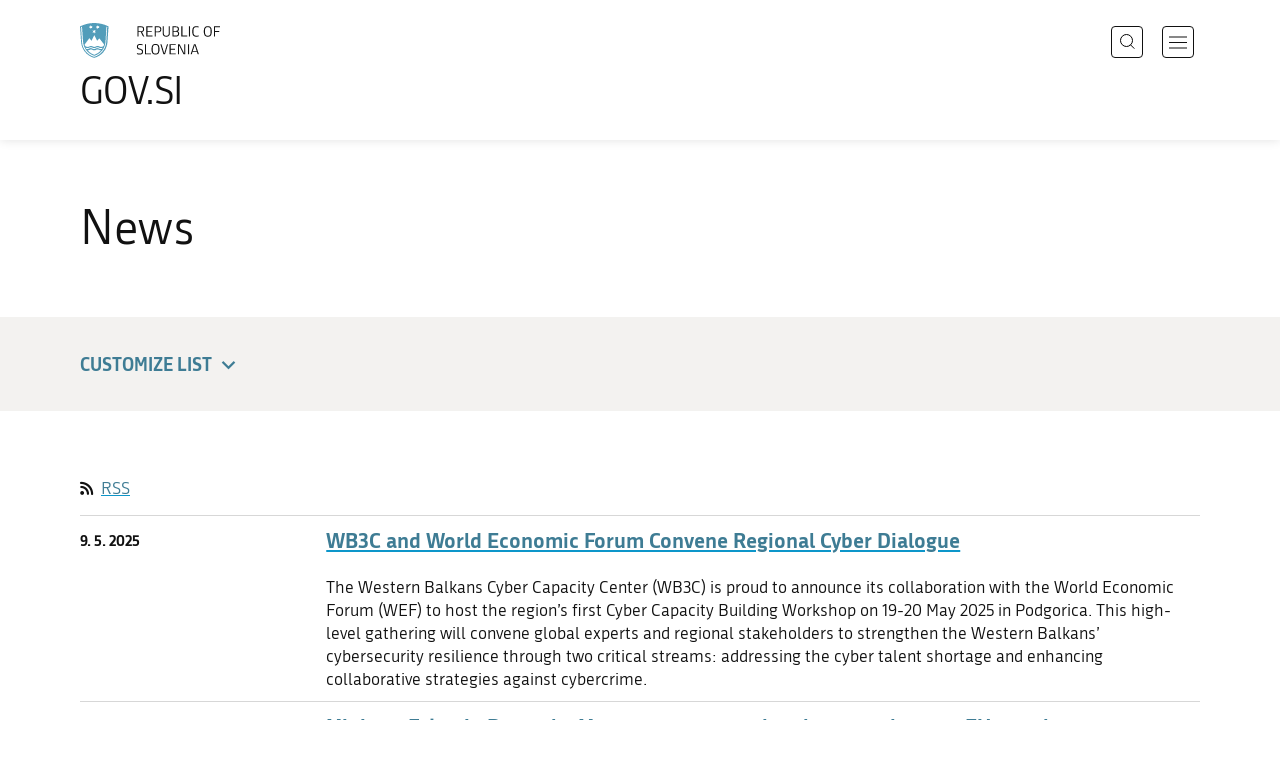

--- FILE ---
content_type: text/html; charset=utf-8
request_url: https://www.gov.si/en/news/?org%5B0%5D=449
body_size: 13183
content:
<!DOCTYPE html>
<html class="type-NewsListPage" lang="en" dir="ltr">
<head>
	<meta charset="utf-8">
	
	
		<link rel="alternate" hreflang="de" href="https://www.gov.si/de/neuigkeiten/">
	
		<link rel="alternate" hreflang="en" href="https://www.gov.si/en/news/">
	
		<link rel="alternate" hreflang="es" href="https://www.gov.si/es/novedades/">
	
		<link rel="alternate" hreflang="fr" href="https://www.gov.si/fr/actualites/">
	
		<link rel="alternate" hreflang="hu" href="https://www.gov.si/hu/hirek/">
	
		<link rel="alternate" hreflang="it" href="https://www.gov.si/it/notizie/">
	
		<link rel="alternate" hreflang="ja" href="https://www.gov.si/ja/news/">
	
		<link rel="alternate" hreflang="pl" href="https://www.gov.si/pl/aktualnosci/">
	
		<link rel="alternate" hreflang="pt" href="https://www.gov.si/pt/noticias/">
	
		<link rel="alternate" hreflang="sk" href="https://www.gov.si/sk/novinky/">
	
		<link rel="alternate" hreflang="sl" href="https://www.gov.si/novice/">
	
		<link rel="alternate" hreflang="sq" href="https://www.gov.si/sq/lajme/">
	
		<link rel="alternate" hreflang="sr" href="https://www.gov.si/sr/vesti/">
	
		<link rel="alternate" hreflang="uk" href="https://www.gov.si/uk/novini/">
	


	<base href="https://www.gov.si/"><!--[if lte IE 6]></base><![endif]-->
	<title>News | GOV.SI</title>
	<meta http-equiv="x-ua-compatible" content="ie=edge">
	<meta name="viewport" content="width=device-width, initial-scale=1">
	
	
	
	<meta property="og:type" content="article">
<meta property="og:title" content="News | GOV.SI">

<meta property="og:url" content="https://www.gov.si/en/news/">
<meta property="og:image" content="https://www.gov.si/assets/sistem/gov.si.share.and.social.media.jpg">
<meta property="og:site_name" content="Portal GOV.SI"> 

<meta name="twitter:card" content="summary_large_image">
<meta name="twitter:title" content="News | GOV.SI">

<meta name="twitter:image:src" content="https://www.gov.si/assets/sistem/gov.si.share.and.social.media.jpg">
<meta name="twitter:site" content="@vladaRS">

	<link rel="icon" type="image/png" href="/_resources/themes/gov/images/favicon/favicon-96x96.png?m=1737643227" sizes="96x96">
<link rel="icon" type="image/svg+xml" href="/_resources/themes/gov/images/favicon/favicon.svg?m=1737643227">
<link rel="shortcut icon" href="/_resources/themes/gov/images/favicon/favicon.ico?m=1737643227">
<link rel="icon" href="/favicon.ico" type="image/x-icon">
<link rel="apple-touch-icon" sizes="180x180" href="/_resources/themes/gov/images/favicon/apple-touch-icon.png?m=1737643227">
<meta name="apple-mobile-web-app-title" content="GOV.SI">
<link rel="manifest" href="/_resources/themes/gov/images/favicon/site.webmanifest?m=1763024195">
<meta name="theme-color" content="#ffffff">

	
	<link rel="canonical" href="https://www.gov.si/en/news/">

	
	<link rel="preload" href="/_resources/themes/gov/fonts/Republika/ver1.2/republika-regular-webfont.woff2?m=1552647259" as="font" type="font/woff2" crossorigin="anonymous">
	<link rel="preload" href="/_resources/themes/gov/fonts/Republika/ver1.2/republika-bold-webfont.woff2?m=1552647259" as="font" type="font/woff2" crossorigin="anonymous">
	<link rel="preload" href="/_resources/themes/gov/fonts/Icons/GovIcons.woff?m=1737643227" as="font" type="font/woff" crossorigin="anonymous">
	<style>
@font-face {
  font-family: 'Republika';
  src: url('/_resources/themes/gov/fonts/Republika/ver1.2/republika-regular-webfont.eot?m=1552647259');
  src: url('/_resources/themes/gov/fonts/Republika/ver1.2/republika-regular-webfont.eot?m=1552647259?#iefix') format('embedded-opentype'),
       url('/_resources/themes/gov/fonts/Republika/ver1.2/republika-regular-webfont.woff2?m=1552647259') format('woff2'),
       url('/_resources/themes/gov/fonts/Republika/ver1.2/republika-regular-webfont.woff?m=1552647259') format('woff'),
       url('/_resources/themes/gov/fonts/Republika/ver1.2/republika-regular-webfont.ttf?m=1552647259') format('truetype'),
       url('/_resources/themes/gov/fonts/Republika/ver1.2/republika-regular-webfont.svg?m=1552647259#Republika') format('svg');
  font-weight: normal;
  font-style: normal;
  font-display: swap;
}

@font-face {
  font-family: 'Republika';
  src: url('/_resources/themes/gov/fonts/Republika/ver1.2/republika-bold-webfont.eot?m=1552647259');
  src: url('/_resources/themes/gov/fonts/Republika/ver1.2/republika-bold-webfont.eot?m=1552647259?#iefix') format('embedded-opentype'),
       url('/_resources/themes/gov/fonts/Republika/ver1.2/republika-bold-webfont.woff2?m=1552647259') format('woff2'),
       url('/_resources/themes/gov/fonts/Republika/ver1.2/republika-bold-webfont.woff?m=1552647259') format('woff'),
       url('/_resources/themes/gov/fonts/Republika/ver1.2/republika-bold-webfont.ttf?m=1552647259') format('truetype'),
       url('/_resources/themes/gov/fonts/Republika/ver1.2/republika-bold-webfont.svg?m=1552647259#Republika') format('svg');
  font-weight: bold;
  font-style: normal;
  font-display: swap;
}

@font-face {
  font-family: 'GovIcons';
  src: url('/_resources/themes/gov/fonts/Icons/GovIcons.eot?m=1737643227');
  src: url('/_resources/themes/gov/fonts/Icons/GovIcons.eot?m=1737643227?#iefix') format('embedded-opentype'),
       url('/_resources/themes/gov/fonts/Icons/GovIcons.woff?m=1737643227') format('woff'),
       url('/_resources/themes/gov/fonts/Icons/GovIcons.ttf?m=1737643227') format('truetype'),
       url('/_resources/themes/gov/fonts/Icons/GovIcons.svg?m=1737643227#GovIcons') format('svg');
  font-weight: normal;
  font-style: normal;
  font-display: swap;
}
</style>

	
	
<script>
	var _paq = window._paq || [];

	_paq.push(['trackPageView']);
	_paq.push(['enableLinkTracking']);

	(function() {
		var u="//www.gov.si/analitika/";
		_paq.push(['setTrackerUrl', u + 'matomo.php']);
		_paq.push(['setSiteId', '1']);
		var d=document, g=d.createElement('script'), s=d.getElementsByTagName('script')[0];
		g.type='text/javascript'; g.async=true; g.defer=true; g.src=u+'matomo.js'; s.parentNode.insertBefore(g,s);
	}) ();
</script>
	
<link rel="stylesheet" type="text/css" href="/_resources/themes/gov/css/style.min.css?m=1765965669">
<link rel="stylesheet" type="text/css" href="/_resources/themes/gov/css/print.css?m=1737643227">
<link rel="stylesheet" type="text/css" href="/_resources/themes/gov/css/jquery-ui-custom.css?m=1703170276">
<link rel="alternate" type="application/rss+xml" title="News | GOV.SI" href="/en/news/rss">
</head>

<body class="NewsListPage">

	<div id="wrapper">
		<header class="header">
	<div class="adapt">
		<a class="skip-to-content" href="/en/news/?org%5B0%5D=449#content" aria-label="Skip to main content" data-string-open="Skip to main content"><span class="skip-to-content-hide">Skip to main content</span></a>
		<a aria-label="To the GOV.SI homepage" href="/en/" class="brand en_IE">
			<div class="logo-text">
				<img src="/_resources/themes/gov/images/svg/logo_en_IE.svg?m=1737643227?v=2.2" class="logo dark" alt="GOV.SI logo">
				<img src="/_resources/themes/gov/images/svg/white/logo_en_IE.svg?m=1737643227?v=2.2" class="logo white" alt="GOV.SI logo">
				<span>GOV.SI</span>
			</div>
		</a>
		<nav class="navigation" aria-label="Main menu">
	
	<button class="navi-btn open-search search-btn search-btn-mobile" data-disclosure aria-controls="search-popup" aria-expanded="false">
		<svg width="15" height="15" viewBox="0 0 15 15" fill="none">
			<circle cx="6.5" cy="6.5" r="6"/>
			<line x1="10.3536" y1="10.6464" x2="14.3536" y2="14.6464"/>
		</svg>
		<span class="visuallyhidden">Search</span>
	</button>
	
	<button class="navi-btn open-navigation">
		<span class="visuallyhidden">Open navigation</span>
	</button>
	<div class="inner">
		<button type="button" class="close-navigation-btn close-popup-btn close-navigation"><span class="visuallyhidden">Close navigation</span></button>
		<div class="menus">
			
			
				<ul class="primary">
					
						<li class="link">
							<a href="/en/policies/"><i class="ficon-arrow_right" role="img" aria-hidden="true"></i> Policies</a>
						</li>
					
						<li class="link">
							<a href="/en/state-authorities/"><i class="ficon-arrow_right" role="img" aria-hidden="true"></i> State Authorities</a>
						</li>
					
						<li class="link">
							<a href="/en/registries/"><i class="ficon-arrow_right" role="img" aria-hidden="true"></i> Registries</a>
						</li>
					
						<li class="link">
							<a href="/en/events/"><i class="ficon-arrow_right" role="img" aria-hidden="true"></i> Events</a>
						</li>
					
						<li class="current">
							<a href="/en/news/"><i class="ficon-arrow_right" role="img" aria-hidden="true"></i> News</a>
						</li>
					
				</ul>
			

			
			
				<ul class="support">
					
						
							<li class="link">
								<a href="/en/about-the-website/">About the website</a>
							</li>
						
					
				</ul>
			
			
			
		</div>

		
			<button class="open-search btn-default search-btn search-btn-desktop search" data-disclosure aria-controls="search-popup" aria-expanded="false"><i class="ficon-search-new" role="img" aria-hidden="true"></i><span>Search</span></button>
		

		<ul class="support-links">
			<li class="lang-menu">
				<button aria-label="Open language selection menu" data-disclosure aria-controls="language-popup" aria-expanded="false" class="open-language open-language-btn"><i class="ficon-translate" role="img" aria-hidden="true"> </i><span>English</span></button>
			</li>
			<li class="language-select-dd">
				
				
<label for="language-select" class="visuallyhidden">Choose language</label>
<select id="language-select" name="language-select" aria-label="Choose language">
	
	<option value="/novice/" lang="sl">Slovenščina</option>
	
	<option value="/en/news/" selected lang="en">English</option>
	
	
	<optgroup label="  ----  ">
		
		<option value="/de/neuigkeiten/" lang="de">Deutsch</option>
		
		<option value="/es/novedades/" lang="es">Español</option>
		
		<option value="/fr/actualites/" lang="fr">Français</option>
		
		<option value="/hu/hirek/" lang="hu">Magyar</option>
		
		<option value="/it/notizie/" lang="it">Italiano</option>
		
		<option value="/ja/news/" lang="ja">日本語</option>
		
		<option value="/pl/aktualnosci/" lang="pl">Polski</option>
		
		<option value="/pt/noticias/" lang="pt">Português</option>
		
		<option value="/sk/novinky/" lang="sk">Slovenčina</option>
		
		<option value="/sq/lajme/" lang="sq">Shqip</option>
		
		<option value="/sr/vesti/" lang="sr">Srpski</option>
		
		<option value="/uk/novini/" lang="uk">Українська</option>
		
	</optgroup>
</select>




				
			</li>
			
		</ul>
	</div>

</nav>


	</div>
</header>

		<main id="content" class="main">
			<article class="news-list-page">
	<div class="page-head without-right-blocks">
	
<div class="top-adapt"></div>


	<div class="adapt">
		<h1>News</h1>
		
		
	</div>
</div>








	
	
	<div class="top-adapt">
		<div class="filter-form-new module-form form">
			<div class="adapt">
				<div class="filter-header">
					<a href="/en/news/?org%5B0%5D=449#" role="button" class="toggle-filter-form" aria-expanded="false" aria-controls="form-filter-control">Customize list <i class="icon filter-icon-toggle ficon-arrow_down" role="img" aria-hidden="true"></i></a>
					<h2 class="filter-form-title-desktop">Customize list</h2>
				</div>
				<div class="inner filter-form-wrapper" id="form-filter-control" aria-hidden="false">
					<form action="/en/news/" method="get">
						<fieldset>
							<legend class="form-title sr-only">Filterable records</legend>
							
							<div class="field dropdown loop-filter" data-select2-search="Išči po">
	<fieldset class="js-date-fieldset">
		<legend class="left">
			
				Date
			
		</legend>
		<div class="middleColumn js-date-filter">
			<label for="field_Year" class="sr-only">year</label>
			<select name="year" id="field_Year" class="dropdown">
				<option value="0" hidden>year</option>
				
					<option value="2026">2026</option>
				
					<option value="2025">2025</option>
				
					<option value="2024">2024</option>
				
					<option value="2023">2023</option>
				
					<option value="2022">2022</option>
				
					<option value="2021">2021</option>
				
					<option value="2020">2020</option>
				
					<option value="2019">2019</option>
				
			</select>
			
			<label for="field_Month" class="sr-only">month</label>
			<select name="month" id="field_Month" class="dropdown" disabled="disabled">
				<option value="0" hidden>month</option>
				
					<option value="1">January</option>
				
					<option value="2">February</option>
				
					<option value="3">March</option>
				
					<option value="4">April</option>
				
					<option value="5">May</option>
				
					<option value="6">June</option>
				
					<option value="7">July</option>
				
					<option value="8">August</option>
				
					<option value="9">September</option>
				
					<option value="10">October</option>
				
					<option value="11">November</option>
				
					<option value="12">December</option>
				
			</select>			
			
			<label for="field_Day" class="sr-only">day</label>
			<select name="day" id="field_Day" class="dropdown" disabled="disabled">
				<option value="0" hidden>day</option>
				
					<option value="1">1</option>
				
					<option value="2">2</option>
				
					<option value="3">3</option>
				
					<option value="4">4</option>
				
					<option value="5">5</option>
				
					<option value="6">6</option>
				
					<option value="7">7</option>
				
					<option value="8">8</option>
				
					<option value="9">9</option>
				
					<option value="10">10</option>
				
					<option value="11">11</option>
				
					<option value="12">12</option>
				
					<option value="13">13</option>
				
					<option value="14">14</option>
				
					<option value="15">15</option>
				
					<option value="16">16</option>
				
					<option value="17">17</option>
				
					<option value="18">18</option>
				
					<option value="19">19</option>
				
					<option value="20">20</option>
				
					<option value="21">21</option>
				
					<option value="22">22</option>
				
					<option value="23">23</option>
				
					<option value="24">24</option>
				
					<option value="25">25</option>
				
					<option value="26">26</option>
				
					<option value="27">27</option>
				
					<option value="28">28</option>
				
					<option value="29">29</option>
				
					<option value="30">30</option>
				
					<option value="31">31</option>
				
			</select>	
		</div>
	</fieldset>
</div>

							<div class="field dropdown multiselect loop-filter" data-select2-search="Išči po">
	
	<label class="left" for="field_org" id="label_field_org">
		
		Institutions
		
	</label>
	

	<div class="middleColumn">
		<select name="org[]" id="field_org" class="dropdown multiselect" multiple>
			
			
			
				
					<option value="73">Administration of the Republic of Slovenia for Civil Protection and Disaster Relief</option>
				
					<option value="71">Administration of the Republic of Slovenia for Food Safety, Veterinary Sector and Plant Protection</option>
				
					<option value="48">Agency of the Republic of Slovenia for Agricultural Markets and Rural Development</option>
				
					<option value="359">Ajdovščina Administrative Unit</option>
				
					<option value="50">Archives of the Republic of Slovenia</option>
				
					<option value="15">Brežice Administrative Unit</option>
				
					<option value="78">Budget Supervision Office of the Republic of Slovenia</option>
				
					<option value="81">Celje Administrative Unit</option>
				
					<option value="82">Cerknica Administrative Unit</option>
				
					<option value="75">Chemicals Office of the Republic of Slovenia</option>
				
					<option value="464">Consulate General of the Republic of Slovenia in Cleveland</option>
				
					<option value="463">Consulate General of the Republic of Slovenia in Klagenfurt</option>
				
					<option value="466">Consulate General of the Republic of Slovenia in Munich</option>
				
					<option value="465">Consulate General of the Republic of Slovenia in Szentgotthárd</option>
				
					<option value="467">Consulate General of the Republic of Slovenia in Trieste</option>
				
					<option value="83">Črnomelj Administrative Unit</option>
				
					<option value="1129">Defence Inspectorate of the Republic of Slovenia</option>
				
					<option value="84">Domžale Administrative Unit</option>
				
					<option value="85">Dravograd Administrative Unit</option>
				
					<option value="3808">Education Inspectorate of the Republic of Slovenia</option>
				
					<option value="540">Embassy of the Republic of Slovenia in Abu Dhabi</option>
				
					<option value="3945">Embassy of the Republic of Slovenia in Addis Ababa</option>
				
					<option value="3949">Embassy of the Republic of Slovenia in Algiers</option>
				
					<option value="426">Embassy of the Republic of Slovenia in Ankara</option>
				
					<option value="427">Embassy of the Republic of Slovenia in Athens</option>
				
					<option value="448">Embassy of the Republic of Slovenia in Beijing</option>
				
					<option value="428">Embassy of the Republic of Slovenia in Belgrade</option>
				
					<option value="369">Embassy of the Republic of Slovenia in Berlin</option>
				
					<option value="429">Embassy of the Republic of Slovenia in Bern</option>
				
					<option value="430">Embassy of the Republic of Slovenia in Brasilia</option>
				
					<option value="431">Embassy of the Republic of Slovenia in Bratislava</option>
				
					<option value="432">Embassy of the Republic of Slovenia in Brussels</option>
				
					<option value="435">Embassy of the Republic of Slovenia in Bucharest</option>
				
					<option value="433">Embassy of the Republic of Slovenia in Budapest</option>
				
					<option value="434">Embassy of the Republic of Slovenia in Buenos Aires</option>
				
					<option value="439">Embassy of the Republic of Slovenia in Cairo</option>
				
					<option value="437">Embassy of the Republic of Slovenia in Canberra</option>
				
					<option value="441">Embassy of the Republic of Slovenia in Copenhagen</option>
				
					<option value="3327">Embassy of the Republic of Slovenia in Dublin</option>
				
					<option value="440">Embassy of the Republic of Slovenia in Kyiv</option>
				
					<option value="442">Embassy of the Republic of Slovenia in London</option>
				
					<option value="443">Embassy of the Republic of Slovenia in Madrid</option>
				
					<option value="3964">Embassy of the Republic of Slovenia in Manila</option>
				
					<option value="444">Embassy of the Republic of Slovenia in Moscow</option>
				
					<option value="445">Embassy of the Republic of Slovenia in New Delhi</option>
				
					<option value="446">Embassy of the Republic of Slovenia in Ottawa</option>
				
					<option value="447">Embassy of the Republic of Slovenia in Paris</option>
				
					<option value="449" selected>Embassy of the Republic of Slovenia in Podgorica</option>
				
					<option value="1797">Embassy of the Republic of Slovenia in Portugal based in Ljubljana</option>
				
					<option value="450">Embassy of the Republic of Slovenia in Prague</option>
				
					<option value="451">Embassy of the Republic of Slovenia in Pristina</option>
				
					<option value="3734">Embassy of the Republic of Slovenia in Riga</option>
				
					<option value="452">Embassy of the Republic of Slovenia in Rome</option>
				
					<option value="453">Embassy of the Republic of Slovenia in Sarajevo</option>
				
					<option value="3735">Embassy of the Republic of Slovenia in Seoul</option>
				
					<option value="454">Embassy of the Republic of Slovenia in Skopje</option>
				
					<option value="456">Embassy of the Republic of Slovenia in Sofia</option>
				
					<option value="455">Embassy of the Republic of Slovenia in Tehran</option>
				
					<option value="457">Embassy of the Republic of Slovenia in Tel Aviv</option>
				
					<option value="438">Embassy of the Republic of Slovenia in The Hague</option>
				
					<option value="458">Embassy of the Republic of Slovenia in Tirana</option>
				
					<option value="459">Embassy of the Republic of Slovenia in Tokyo</option>
				
					<option value="36">Embassy of the Republic of Slovenia in Vienna</option>
				
					<option value="13">Embassy of the Republic of Slovenia in Warsaw</option>
				
					<option value="461">Embassy of the Republic of Slovenia in Washington</option>
				
					<option value="462">Embassy of the Republic of Slovenia in Zagreb</option>
				
					<option value="460">Embassy of the Republic of Slovenia to the Holy See Vatican</option>
				
					<option value="3786">Environment and Energy Inspectorate of the Republic of Slovenia</option>
				
					<option value="52">Financial Administration of the Republic of Slovenia</option>
				
					<option value="53">General Staff of the Slovenian Armed Forces</option>
				
					<option value="86">Gornja Radgona Administrative Unit</option>
				
					<option value="43">Government Communication Office</option>
				
					<option value="2851">Government Information Security Office</option>
				
					<option value="936">Government of the Republic of Slovenia</option>
				
					<option value="385">Government Office for National Minorities</option>
				
					<option value="1962">Government Office for Slovenians Abroad</option>
				
					<option value="46">Government Office of the Republic of Slovenia for the Protection of Classified Information</option>
				
					<option value="87">Grosuplje Administrative Unit</option>
				
					<option value="80">Health Inspectorate of the Republic of Slovenia</option>
				
					<option value="3804">Housing Inspectorate of the Republic of Slovenia</option>
				
					<option value="88">Hrastnik Administrative Unit</option>
				
					<option value="89">Idrija Administrative Unit</option>
				
					<option value="90">Ilirska Bistrica Administrative Unit</option>
				
					<option value="3818">Information Society Inspectorate of the Republic of Slovenia</option>
				
					<option value="62">Infrastructure Inspectorate of the Republic of Slovenia</option>
				
					<option value="57">Inspectorate of the Republic of Slovenia for Agriculture, Forestry, Hunting and Fisheries</option>
				
					<option value="1130">Inspectorate of the Republic of Slovenia for Protection against Natural and Other Disasters</option>
				
					<option value="59">Internal Affairs Inspectorate</option>
				
					<option value="91">Izola Administrative Unit</option>
				
					<option value="16">Jesenice Administrative Unit</option>
				
					<option value="92">Kamnik Administrative Unit</option>
				
					<option value="93">Kočevje Administrative Unit</option>
				
					<option value="94">Koper Administrative Unit</option>
				
					<option value="95">Kranj Administrative Unit</option>
				
					<option value="96">Krško Administrative Unit</option>
				
					<option value="55">Labour Inspectorate of the Republic of Slovenia</option>
				
					<option value="97">Laško Administrative Unit</option>
				
					<option value="98">Lenart Administrative Unit</option>
				
					<option value="99">Lendava Administrative Unit </option>
				
					<option value="100">Litija Administrative Unit</option>
				
					<option value="17">Ljubljana Administrative Unit</option>
				
					<option value="101">Ljutomer Administrative Unit</option>
				
					<option value="102">Logatec Administrative Unit</option>
				
					<option value="103">Maribor Administrative Unit</option>
				
					<option value="66">Market Inspectorate of the Republic of Slovenia</option>
				
					<option value="104">Metlika Administrative Unit</option>
				
					<option value="76">Metrology Institute of the Republic of Slovenia</option>
				
					<option value="27">Ministry of Agriculture, Forestry and Food</option>
				
					<option value="3749">Ministry of Cohesion and Regional Development</option>
				
					<option value="28">Ministry of Culture</option>
				
					<option value="30">Ministry of Defence</option>
				
					<option value="3750">Ministry of Digital Transformation</option>
				
					<option value="3746">Ministry of Education</option>
				
					<option value="24">Ministry of Finance</option>
				
					<option value="3745">Ministry of Foreign and European Affairs</option>
				
					<option value="33">Ministry of Health</option>
				
					<option value="3752">Ministry of Higher Education, Science and Innovation</option>
				
					<option value="26">Ministry of Infrastructure</option>
				
					<option value="32">Ministry of Justice</option>
				
					<option value="23">Ministry of Labour, Family, Social Affairs and Equal Opportunities</option>
				
					<option value="3748">Ministry of Natural Resources and Spatial Planning</option>
				
					<option value="8">Ministry of Public Administration</option>
				
					<option value="3751">Ministry of Solidarity-Based Future</option>
				
					<option value="3747">Ministry of the Economy, Tourism and Sport</option>
				
					<option value="31">Ministry of the Environment and Spatial Planning</option>
				
					<option value="3753">Ministry of the Environment, Climate and Energy</option>
				
					<option value="29">Ministry of the Interior</option>
				
					<option value="105">Mozirje Administrative Unit</option>
				
					<option value="106">Murska Sobota Administrative Unit</option>
				
					<option value="3799">Natural Resources and Spatial Planning Inspectorate of the Republic of Slovenia</option>
				
					<option value="107">Nova Gorica Administrative Unit</option>
				
					<option value="108">Novo mesto Administrative Unit</option>
				
					<option value="79">Office for Money Laundering Prevention of the Republic of Slovenia</option>
				
					<option value="40">Office of the Government of the Republic of Slovenia for Legislation</option>
				
					<option value="3948">Office of the Government of the Republic of Slovenia for Post-Flood and Landslide Reconstruction</option>
				
					<option value="44">Office of the Government of the Republic of Slovenia for the Support and Integration of Migrants</option>
				
					<option value="12">Office of the Prime Minister of the Republic of Slovenia</option>
				
					<option value="3447">Office of the Republic of Slovenia for Recovery and Resilience</option>
				
					<option value="3689">Office of the Republic of Slovenia for the Monitoring, Quality and Investments in Healthcare </option>
				
					<option value="77">Office of the Republic of Slovenia for Youth</option>
				
					<option value="109">Ormož Administrative Unit</option>
				
					<option value="477">Permanent Mission of the Republic of Slovenia to the UN Office and other international organizations in Geneva</option>
				
					<option value="473">Permanent Mission to the Council of Europe Strasbourg</option>
				
					<option value="472">Permanent Mission to the United Nations New York</option>
				
					<option value="490">Permanent Representation to NATO Brussels</option>
				
					<option value="469">Permanent Representation to the European Union Brussels</option>
				
					<option value="470">Permanent Representation to the OECD Paris</option>
				
					<option value="471">Permanent Representation to the UN, OSCE and Other International Organisations Vienna</option>
				
					<option value="110">Pesnica Administrative Unit</option>
				
					<option value="111">Piran Administrative Unit</option>
				
					<option value="112">Postojna Administrative Unit</option>
				
					<option value="3660">Prime Minister of the Republic of Slovenia</option>
				
					<option value="67">Prison Administration of the Republic of Slovenia</option>
				
					<option value="1363">Probation Administration </option>
				
					<option value="37">Protocol of the Republic of Slovenia</option>
				
					<option value="113">Ptuj Administrative Unit</option>
				
					<option value="68">Public Payments Administration of the Republic of Slovenia</option>
				
					<option value="56">Public Sector Inspectorate</option>
				
					<option value="114">Radlje ob Dravi Administrative Unit</option>
				
					<option value="115">Radovljica Administrative Unit</option>
				
					<option value="116">Ravne na Koroškem Administrative Unit</option>
				
					<option value="468">Representative office of the Republic of Slovenia in Ramallah</option>
				
					<option value="117">Ribnica Administrative Unit</option>
				
					<option value="118">Ruše Administrative Unit</option>
				
					<option value="35">Secretariat-General of the Government of the Republic of Slovenia</option>
				
					<option value="124">Šentjur pri Celju Administrative Unit</option>
				
					<option value="119">Sevnica Administrative Unit</option>
				
					<option value="120">Sežana Administrative Unit</option>
				
					<option value="18">Škofja Loka Administrative Unit</option>
				
					<option value="38">Slovene Intelligence and Security Agency</option>
				
					<option value="49">Slovenian Environment Agency</option>
				
					<option value="51">Slovenian Infrastructure Agency</option>
				
					<option value="74">Slovenian Intellectual Property Office</option>
				
					<option value="70">Slovenian Maritime Administration</option>
				
					<option value="403">Slovenian Nuclear Safety Administration</option>
				
					<option value="72">Slovenian Radiation Protection Administration</option>
				
					<option value="579">Slovenian Water Agency</option>
				
					<option value="121">Slovenj Gradec Administrative Unit</option>
				
					<option value="122">Slovenska Bistrica Administrative Unit</option>
				
					<option value="123">Slovenske Konjice Administrative Unit</option>
				
					<option value="125">Šmarje pri Jelšah Administrative Unit</option>
				
					<option value="1581">State Attorneys Office of the Republic of Slovenia</option>
				
					<option value="41">Statistical Office of the Republic of Slovenia</option>
				
					<option value="2545">Surveying and Mapping Authority of the Republic of Slovenia</option>
				
					<option value="126">Tolmin Administrative Unit</option>
				
					<option value="127">Trbovlje Administrative Unit</option>
				
					<option value="128">Trebnje Administrative Unit</option>
				
					<option value="129">Tržič Administrative Unit</option>
				
					<option value="19">Velenje Administrative Unit</option>
				
					<option value="130">Vrhnika Administrative Unit</option>
				
					<option value="131">Zagorje ob Savi Administrative Unit</option>
				
					<option value="20">Žalec Administrative Unit</option>
				
			
		</select>
	</div>
</div>
							<div class="field dropdown multiselect loop-filter" data-select2-search="Išči po">
	
	<label class="left" for="field_tag" id="label_field_tag">
		
		Tag
		
	</label>
	

	<div class="middleColumn">
		<select name="tag[]" id="field_tag" class="dropdown multiselect" multiple>
			
			
			
				
					<option value="738">20 years in the EU</option>
				
					<option value="36">Economic diplomacy</option>
				
					<option value="718">Floods 2023 - business</option>
				
					<option value="739">Govsi podkast</option>
				
					<option value="678">High energy and food prices</option>
				
					<option value="30">Human rights</option>
				
					<option value="37">International development cooperation</option>
				
					<option value="778">MED9</option>
				
					<option value="641">Plečnik Year 2022</option>
				
					<option value="715">Poplave 2023</option>
				
					<option value="505">Presidency of the Council of the EU 2021</option>
				
					<option value="3">Science</option>
				
					<option value="6">Technology</option>
				
					<option value="642">The Recovery and Resilience Plan</option>
				
			
		</select>
	</div>
</div>
							<div class="field dropdown hidden multiselect loop-filter" data-select2-search="Išči po">
	
	<label class="left" for="field_cat" id="label_field_cat">
		
		Category
		
	</label>
	

	<div class="middleColumn">
		<select name="cat[]" id="field_cat" class="dropdown multiselect" multiple hidden="hidden">
			
			
			
				
					<option value="1">News</option>
				
					<option value="2">Notices</option>
				
			
		</select>
	</div>
</div>

							
<div class="field dropdown loop-filter nr-of-items">
	<label for="nrOfItems" class="left">Items on page</label>
	<div class="middleColumn">
        <select name="nrOfItems" id="nrOfItems" class="dropdown">
        	
                <option value="20" selected>20</option>
            
                <option value="50">50</option>
            
                <option value="100">100</option>
            
        </select>
    </div>
</div>

							<div class="clear"><!-- --></div>
						</fieldset>

						<div class="Actions btn-toolbar">
							<button type="submit" class="action submit">Confirm</button>
							<button type="reset" data-reset="/en/news/" class="btn-blank">Reset</button>
						</div>
					</form>
				</div>
			</div>
		</div>
		
	</div>

	<div class="adapt v-adapt">
		<div class="buttons-above-list">
			

			
				<div class="rss-link">
					<a href="https://www.gov.si/en/news/rss/" class="btn-small btn-rss"><i class="ficon-rss" role="img" aria-hidden="true"></i> <span>RSS</span></a>
				</div>
			
		</div>
		
			<ul class="list news-list">
				
				    <li class="list-item">
    
        <div class="datetime">
            
                <time datetime="2025-05-09">9. 5. 2025</time>
                
            
            
        </div>
    
    <h3 class="title">
        <a href="/en/news/2025-05-09-wb3c-and-world-economic-forum-convene-regional-cyber-dialogue/">WB3C and World Economic Forum Convene Regional Cyber Dialogue </a>
    </h3>
    
    <div class="content">
        <p>The Western Balkans Cyber Capacity Center (WB3C) is proud to announce its collaboration with the World Economic Forum (WEF) to host the region’s first Cyber Capacity Building Workshop on 19-20 May 2025 in Podgorica. This high-level gathering will convene global experts and regional stakeholders to strengthen the Western Balkans’ cybersecurity resilience through two critical streams: addressing the cyber talent shortage and enhancing collaborative strategies against cybercrime.  <br />
</p>
    </div>
    
    
</li>
				
				    <li class="list-item">
    
        <div class="datetime">
            
                <time datetime="2024-12-16">16. 12. 2024</time>
                
            
            
        </div>
    
    <h3 class="title">
        <a href="/en/news/2024-12-16-minister-fajon-in-brussels-montenegro-on-track-to-become-the-next-eu-member-state/">Minister Fajon in Brussels: Montenegro on track to become the next EU member state</a>
    </h3>
    
    <div class="content">
        <p>Minister of Foreign and European Affairs Tanja Fajon participated in the EU-Montenegro Intergovernmental Conference, where Montenegro provisionally closed three negotiating chapters. Speaking on behalf of Slovenia, Austria and Italy, Minister Fajon commended Montenegro&#039;s progress on its European path, expressing hope that the country will sustain this momentum and become the next EU member state.</p>
    </div>
    
    
</li>
				
				    <li class="list-item">
    
        <div class="datetime">
            
                <time datetime="2024-12-09">9. 12. 2024</time>
                
            
            
        </div>
    
    <h3 class="title">
        <a href="/en/news/2024-12-09-minister-fajon-inaugurates-the-western-balkans-cyber-capacity-centre-in-podgorica/">Minister Fajon inaugurates the Western Balkans Cyber Capacity Centre in Podgorica</a>
    </h3>
    
    <div class="content">
        <p>During her visit to Podgorica, Minister Tanja Fajon officially opened the Western Balkans Cyber Capacity Centre, an initiative of Slovenia, France and Montenegro. She also signed the new development cooperation programme between the Slovenian and Montenegrin governments and met with senior Montenegrin officials.</p>
    </div>
    
    
</li>
				
				    <li class="list-item">
    
        <div class="datetime">
            
                <time datetime="2024-12-06">6. 12. 2024</time>
                
            
            
        </div>
    
    <h3 class="title">
        <a href="/en/news/2024-12-06-stop-the-spread-of-disinformation-for-reliable-information-on-entering-slovenia-click-on-gov-si/">Stop the spread of disinformation: for reliable information on entering Slovenia, click on gov.si</a>
    </h3>
    
    <div class="content">
        <p>In recent days, a video with false and misleading claims about the possibility of entering Slovenia has garnered a lot of attention on the social network X. </p>
    </div>
    
    
</li>
				
				    <li class="list-item">
    
        <div class="datetime">
            
                <time datetime="2024-11-12">12. 11. 2024</time>
                
            
            
        </div>
    
    <h3 class="title">
        <a href="/en/news/2024-11-12-on-line-autumn-information-days-study-in-slovenia/">On-line autumn information days Study in Slovenia</a>
    </h3>
    
    <div class="content">
        <p>From 20 to 22 November 2024, on-line information days will be held in several languages for international students interested in studying in Slovenia. Full details and a registration link are available in the attachment.</p>
    </div>
    
    
</li>
				
				    <li class="list-item">
    
        <div class="datetime">
            
                <time datetime="2024-06-12">12. 6. 2024</time>
                
            
            
        </div>
    
    <h3 class="title">
        <a href="/en/news/2024-06-12-western-balkans-cyber-capacity-centre-hosting-its-first-regional-conference/">Western Balkans Cyber Capacity Centre hosting its first regional conference</a>
    </h3>
    
    <div class="content">
        <p>The Slovenian Ministry of Foreign and European Affairs, together with the French Ministry for Europe and Foreign Affairs and the Montenegrin Ministry of Foreign Affairs, organised the first regional conference of the Western Balkans Cyber Capacity Centre (WB3C) in Podgorica, Montenegro.</p>
    </div>
    
    
</li>
				
				    <li class="list-item">
    
        <div class="datetime">
            
                <time datetime="2024-06-07">7. 6. 2024</time>
                
            
            
        </div>
    
    <h3 class="title">
        <a href="/en/news/2024-06-07-building-regional-cyber-resilience/">Building Regional Cyber Resilience</a>
    </h3>
    
    <div class="content">
        <p>PRESS RELEASE<br />
Podgorica, Montenegro, 7 June 2024</p>
    </div>
    
    
</li>
				
				    <li class="list-item">
    
        <div class="datetime">
            
                <time datetime="2024-05-21">21. 5. 2024</time>
                
            
            
        </div>
    
    <h3 class="title">
        <a href="/en/news/2024-05-21-western-balkans-cyber-capacity-centre-will-organize-a-regional-conference-in-podgorica-montenegro-from-june-10-12-2024/">Western Balkans Cyber Capacity Centre will organize a Regional Conference in Podgorica, Montenegro from June 10-12, 2024. </a>
    </h3>
    
    <div class="content">
        <p></p>
    </div>
    
    
</li>
				
				    <li class="list-item">
    
        <div class="datetime">
            
                <time datetime="2024-05-21">21. 5. 2024</time>
                
            
            
        </div>
    
    <h3 class="title">
        <a href="/en/news/2024-05-21-montenegro-and-slovenia-share-a-common-past-and-a-common-future-as-friends-and-allies-as-equitable-states-members-of-our-european-family/">Montenegro and Slovenia share a common past and a common future: as friends and allies, as equitable states, members of our European family</a>
    </h3>
    
    <div class="content">
        <p>At the invitation of President Jakov Milatović, the President of the Republic of Slovenia, Nataša Pirc Musar, was on an official visit to Montenegro. The Slovenian President was received with military honours by her host, and their talks today focused on Montenegro&#039;s efforts on the path towards the European Union and the importance of the earliest possible integration of the Western Balkan countries into Euro-Atlantic integration for the stability of the region.</p>
    </div>
    
    
</li>
				
				    <li class="list-item">
    
        <div class="datetime">
            
                <time datetime="2024-05-20">20. 5. 2024</time>
                
            
            
        </div>
    
    <h3 class="title">
        <a href="/en/news/2024-05-20-increase-of-schengen-visa-fees/">Increase of Schengen visa fees</a>
    </h3>
    
    <div class="content">
        <p>The European Commission adopted a decision to increase short stay Schengen visa (visa type C) fees worldwide by 12 per cent. The increase will apply worldwide as of 11 June 2024.</p>
    </div>
    
    
</li>
				
				    <li class="list-item">
    
        <div class="datetime">
            
                <time datetime="2024-04-25">25. 4. 2024</time>
                
            
            
        </div>
    
    <h3 class="title">
        <a href="/en/news/2024-04-25-first-slovenia-montenegro-bilateral-economic-consultations-at-director-general-level/">First Slovenia-Montenegro bilateral economic consultations at Director-General level</a>
    </h3>
    
    <div class="content">
        <p>The first bilateral economic consultations at Director-General level between Slovenia and Montenegro were held on the sidelines of the official visit by the President of Slovenia, Nataša Pirc Musar, to Podgorica.</p>
    </div>
    
    
</li>
				
				    <li class="list-item">
    
        <div class="datetime">
            
                <time datetime="2024-03-27">27. 3. 2024</time>
                
            
            
        </div>
    
    <h3 class="title">
        <a href="/en/news/2024-03-27-minister-fajon-slovenia-supports-montenegros-efforts-to-speed-up-the-negotiation-process-with-the-eu/">Minister Fajon: Slovenia supports Montenegro’s efforts to speed up the negotiation process with the EU</a>
    </h3>
    
    <div class="content">
        <p>Minister of Foreign and European Affairs Tanja Fajon received an official visit from the Minister of Foreign Affairs of Montenegro, Filip Ivanović. They confirmed their mutual interest in further strengthening bilateral relations between the two countries, particularly in the economy. They focused on Montenegro&#039;s progress towards EU accession and the current situation in the Western Balkans.</p>
    </div>
    
    
</li>
				
				    <li class="list-item">
    
        <div class="datetime">
            
                <time datetime="2024-01-29">29. 1. 2024</time>
                
            
            
        </div>
    
    <h3 class="title">
        <a href="/en/news/2024-01-29-state-secretary-stucin-at-the-intergovernmental-conference-encourages-active-support-for-montenegro/">State Secretary Štucin at the Intergovernmental Conference encourages active support for Montenegro</a>
    </h3>
    
    <div class="content">
        <p>On the margins of the EU General Affairs Council, State Secretary Marko Štucin took part in the EU-Montenegro Intergovernmental Conference, where participants took stock of the overall accession process and provided political steer for future work. The Conference is a recognition of the results achieved by Montenegro and an encouragement to continue reforms, with special focus on the rule of law.</p>
    </div>
    
    
</li>
				
				    <li class="list-item">
    
        <div class="datetime">
            
                <time datetime="2024-01-15">15. 1. 2024</time>
                
            
            
        </div>
    
    <h3 class="title">
        <a href="/en/news/2024-01-15-state-secretary-stucin-in-podgorica-pledges-slovenias-continued-support-for-montenegro-on-its-eu-path/">State Secretary Štucin in Podgorica pledges Slovenia&#039;s continued support for Montenegro on its EU path</a>
    </h3>
    
    <div class="content">
        <p>During his visit to Podgorica, State Secretary Marko Štucin met with Minister of Foreign Affairs Dr Filip Ivanović, Minister of European Affairs Maida Gorčević, and Head of the EU Delegation to Montenegro Oana Cristina Popa. He held political consultations with Milisav Raspopović, State Secretary at the Montenegrin Ministry of Foreign Affairs.</p>
    </div>
    
    
</li>
				
				    <li class="list-item">
    
        <div class="datetime">
            
                <time datetime="2023-11-07">7. 11. 2023</time>
                
            
            
        </div>
    
    <h3 class="title">
        <a href="/en/news/2023-11-07-prime-minister-meets-with-president-of-montenegro/">Prime Minister meets with President of Montenegro</a>
    </h3>
    
    <div class="content">
        <p>Prime Minister Robert Golob met with the President of Montenegro, Jakov Milatović, who was on a visit to Slovenia. </p>
    </div>
    
    
</li>
				
				    <li class="list-item">
    
        <div class="datetime">
            
                <time datetime="2023-09-20">20. 9. 2023</time>
                
            
            
        </div>
    
    <h3 class="title">
        <a href="/en/news/2023-09-20-slovenia-co-organises-the-international-project-her-cybertracks-to-empower-women/">Slovenia co-organises the international project Her CyberTracks to empower women</a>
    </h3>
    
    <div class="content">
        <p>On 18 September 2023, a three-day training conference kicked off in Podgorica as part of the international project Her CyberTracks designed by International Communication Union (ITU) and Germany (GIZ) incollaboration  with the Western Balkans Cyber Capacity Centre (WB3C) and the University of Montenegro. The project is aiming to bridge the digital gender gap.</p>
    </div>
    
    
</li>
				
				    <li class="list-item">
    
        <div class="datetime">
            
                <time datetime="2022-12-16">16. 12. 2022</time>
                
            
            
        </div>
    
    <h3 class="title">
        <a href="/en/news/2022-12-16-common-application-centre-closed-during-holidays/">Common Application Centre closed during holidays</a>
    </h3>
    
    <div class="content">
        <p>The Common Application Centre at the Embassy of the Republic of Slovenia – CAC will be closed due to the Holidays Season from 16th December 2022 until 10th January 2023.</p>
    </div>
    
    
</li>
				
				    <li class="list-item">
    
        <div class="datetime">
            
                <time datetime="2022-11-16">16. 11. 2022</time>
                
            
            
        </div>
    
    <h3 class="title">
        <a href="/en/news/2022-11-16-signing-of-a-letter-of-intent-to-establish-a-regional-western-balkans-cyber-capacity-centre/">Signing of a Letter of Intent to establish a regional Western Balkans Cyber Capacity Centre</a>
    </h3>
    
    <div class="content">
        <p>A trilateral Letter of Intent was signed in Podgorica between the ministries of foreign affairs of Slovenia, France and Montenegro on the establishment of a regional Western Balkans Cyber Capacity Centre (WB3C; Centre de développement des Capacités Cyber des Balkans Occidentaux - 3CBO) at the Science and Technology Park of Montenegro, which is part of the University of Montenegro in Podgorica.</p>
    </div>
    
    
</li>
				
				    <li class="list-item">
    
        <div class="datetime">
            
                <time datetime="2022-05-20">20. 5. 2022</time>
                
            
            
        </div>
    
    <h3 class="title">
        <a href="/en/news/2022-05-20-on-world-bee-day-focus-on-young-people/">On World Bee Day focus on young people</a>
    </h3>
    
    <div class="content">
        <p>Today marks the fifth World Bee Day, declared by the UN General Assembly on Slovenia’s initiative on 20 December 2017. In this European Year of Youth, World Bee Day is dedicated to the future of beekeeping and the role of young people in raising awareness of its importance.</p>
    </div>
    
    
</li>
				
				    <li class="list-item">
    
        <div class="datetime">
            
                <time datetime="2021-04-23">23. 4. 2021</time>
                
            
            
        </div>
    
    <h3 class="title">
        <a href="/en/news/2021-04-23-beware-of-red-passport-and-slovenian-citizenship-scams/">Beware of Red Passport and Slovenian citizenship scams</a>
    </h3>
    
    <div class="content">
        <p>Third-country nationals should exercise the utmost caution in all dealings with companies that claim to offer assistance in obtaining Slovenian citizenship or Slovenian passports. Many websites and e-mail scams attempt to mislead individuals into believing the companies are offering to expedite citizenship or passport applications or are acting on behalf of the Slovenian authorities.</p>
    </div>
    
    
</li>
				
			</ul>
			
			
<div class="pagination" role="navigation" aria-label="Pagination">
	<ul>
		

		
			<li class="pn-1 selected">
				
					<a href="/en/news/?org%5B0%5D=449&amp;start=0" aria-current="true" aria-label="page 1">1</a>
				
			</li>
		
			<li class="pn-2">
				
					
						<a href="/en/news/?org%5B0%5D=449&amp;start=20" aria-label="page 2">2</a>
					
				
			</li>
		

		
			<li class="next">
				<a href="/en/news/?org%5B0%5D=449&amp;start=20" aria-label="Next page">Next</a>
			</li>
		
	</ul>

</div>

		
	</div>

</article>
		</main>
		<footer class="footer">
	
	<div class="feedback-block">
		<div class="adapt v-adapt">
			
			<div class="feedback js-feedback">

				
			
				<div class="js-question">
					<p>Did you find the information you were looking for?</p>
					<div class="inline-buttons">
						<button class="js-trigger js-no-reply js-show-invite btn-blank-small" aria-label="Answer YES" data-type="yes">YES</button>
						<button aria-label="Answer NO" class="js-trigger js-show-invite btn-blank-small" data-type="no">NO</button>
					</div>
					
				</div>
				
				<div class="form js-form" style="display: none;">
					<form action="/en/news/feedback-form/" id="feedback-form" method="post">
						<fieldset>
							<legend class="visuallyhidden">Feedback form</legend>
							<div aria-hidden="true" class="field name hidden">
								<textarea aria-label="Secret code" aria-hidden="true" name="name"></textarea>
							</div>
							
							<div class="feedback-form-wrapper">

								
								
								<div class="left">
									<div class="field">
										<label for="feedback-comment">Help us improve this website.</label>
										<textarea aria-label="Your comment / feedback" name="comment" id="feedback-comment" class="js-clear-text"></textarea>
										<p class="chars-remains">Characters remaining: <span id="feedback-comment-chars">1000</span></p>
									</div>
								</div>
								
								<div class="right">
									<div class="side-text">
									    <p>
									    
		                                    Please <strong>do not include any personal information</strong> (for example, your first name, last name or email address).<br>If you would like to receive a  response from the responsible institution, you will have this option after clicking the Send button.
									    
									    </p>
									</div>
								</div>

								<div class="bottom">
								
									<div class="action">
										<input type="hidden" name="type" class="type">
                                        

										<input type="submit" value="Send">
										<button class="close btn-blank feedback-close">Close</button>
									</div>

								</div>

							</div>
						</fieldset>
					</form>
				</div>
				
				<div class="js-success" style="display: none;">
				    
				    <p class="large">
				    	<strong>
				        
				            Thank you for your response.
				        
		            	</strong>
		            </p>
		            
				    <div class="js-success-reply" style="display: none;">
				    	<div class="inside">
						    <p>Do you want to receive a response from the responsible institution?</p>
						    <p class="small">Clicking on the link will open your default e-mail program and automatically draft a message that you can send to the institution responsible for the content of this website.</p>
						    
						    <div class="feedback-reply-action">
						    	<p><a href="" data-email="GA.1FI@4FTH.DI@" data-subject="GOV.SI%20%7C%20Request%20for%20a%20reply" data-body="Response%20to%20page%20https%3A%2F%2Fwww.gov.si%2Fen%2Fnews%2F%20%0D%0A-------------%0D%0A%5BComment%2Freason%5D%0D%0A-------------" class="js-obfuscated-body">ask for a reply</a></p>
						    </div>
						    
						</div>
				    </div>
			    </div>
			</div>
		
		</div>
	</div>
	
	<div class="inner">
		<div class="adapt">
			<div class="page-meta-details">
	
	
	
	
	
</div>
			<p class="copyright">&copy; 2026 GOV.SI</p>
		</div>
	
	</div>	
	
</footer>
		<div class="adapt">
			<div class="scroll-top-wrapper">
				<a href="/en/news/?org%5B0%5D=449#wrapper" role="button" class="scroll-top-btn cant-show"><i class="icon ficon-arrow_up" role="img" aria-hidden="true"></i><span class="visuallyhidden">Na vrh strani...</span></a>
			</div>
		</div>
	</div>

	
	<div id="search-popup" class="search-popup" aria-hidden="true" aria-modal=true aria-labelledby="searchModalTitle" role="dialog">
		<form action="/en/search/">
			<fieldset>
				<legend class="visuallyhidden" id="searchModalTitle">Search</legend>
				<div class="field">
					<input type="text" id="search-input" name="q" aria-label="Type a keyword or a phrase and press enter" placeholder="Search">
				</div>
				<div class="action">
					<button type="submit" name="submit" class="submit ficon-search"><span class="visuallyhidden">Search</span></button>
				</div>
			</fieldset>
		</form>
		<button type="button" class="close-search-btn close-popup-btn close-search"><span class="visuallyhidden">Close search</span></button>
	</div>
	
	<div id="language-popup" class="language-popup" aria-hidden="true" aria-modal=true aria-labelledby="langModalTitle" role="dialog">
		
			
<div class="language-select-list">
	<h3 class="sr-only" id="langModalTitle">Izberite jezik</h3>
	<ul class="languages-exposed">
		
		<li>
			<a tabindex="-1" class="lang-start-tab" href="/novice/" rel="alternate" hreflang="sl" lang="sl">Slovenščina</a>
		</li>
		
		<li class="selected">
			<a tabindex="-1"  href="/en/news/" rel="alternate" hreflang="en" lang="en">English</a>
		</li>
		
	</ul>
	<ul class="languages">
		
		<li>
			<a tabindex="-1" href="/de/neuigkeiten/" rel="alternate" hreflang="de" lang="de">Deutsch</a>
		</li>
		
		<li>
			<a tabindex="-1" href="/es/novedades/" rel="alternate" hreflang="es" lang="es">Español</a>
		</li>
		
		<li>
			<a tabindex="-1" href="/fr/actualites/" rel="alternate" hreflang="fr" lang="fr">Français</a>
		</li>
		
		<li>
			<a tabindex="-1" href="/hu/hirek/" rel="alternate" hreflang="hu" lang="hu">Magyar</a>
		</li>
		
		<li>
			<a tabindex="-1" href="/it/notizie/" rel="alternate" hreflang="it" lang="it">Italiano</a>
		</li>
		
		<li>
			<a tabindex="-1" href="/ja/news/" rel="alternate" hreflang="ja" lang="ja">日本語</a>
		</li>
		
		<li>
			<a tabindex="-1" href="/pl/aktualnosci/" rel="alternate" hreflang="pl" lang="pl">Polski</a>
		</li>
		
		<li>
			<a tabindex="-1" href="/pt/noticias/" rel="alternate" hreflang="pt" lang="pt">Português</a>
		</li>
		
		<li>
			<a tabindex="-1" href="/sk/novinky/" rel="alternate" hreflang="sk" lang="sk">Slovenčina</a>
		</li>
		
		<li>
			<a tabindex="-1" href="/sq/lajme/" rel="alternate" hreflang="sq" lang="sq">Shqip</a>
		</li>
		
		<li>
			<a tabindex="-1" href="/sr/vesti/" rel="alternate" hreflang="sr" lang="sr">Srpski</a>
		</li>
		
		<li>
			<a tabindex="-1" href="/uk/novini/" rel="alternate" hreflang="uk" lang="uk">Українська</a>
		</li>
		
	</ul>
</div>




		
		<button type="button" class="close-language-btn close-popup-btn close-language" tabindex="-1"><span class="visuallyhidden">Close language selection menu</span></button>
	</div>

	<script src="/_resources/themes/gov/javascript/libs/jquery-3.7.1.min.js?m=1763024195"></script>
<script src="/_resources/themes/gov/javascript/libs/purify/purify.min.js?m=1663593918"></script>
<script src="/_resources/themes/gov/javascript/libs/ligatures.js?m=1552647259"></script>
<script src="/_resources/themes/gov/javascript/libs/underscore.min.js?m=1699372070"></script>
<script src="/_resources/themes/gov/javascript/libs/plugins/jquery.advancedtables.v2.1.0.js?m=1552647259"></script>
<script src="/_resources/themes/gov/javascript/libs/fancybox/fancybox.umd.js?m=1703170276"></script>
<script src="/_resources/themes/gov/javascript/libs/fancybox/l10n/en.umd.js?m=1699372070"></script>
<script src="/_resources/themes/gov/javascript/libs/plugins/select2-4.1.0-rc0.full.min.js?m=1613372778"></script>
<script src="/_resources/themes/gov/javascript/functions.min.js?m=1765965669"></script>
<script src="/_resources/themes/gov/javascript/libs/jquery-ui.min.js?m=1699372070"></script>
<script src="/_resources/themes/gov/javascript/libs/plugins/MonthPicker.js?m=1586520958"></script>
<script>//<![CDATA[
var monthPickerAltFieldID = '#FilterForm_PublishDate_alt';
        var $monthPickerAltField = $(monthPickerAltFieldID);
        if ($monthPickerAltField.length && String($monthPickerAltField.val()) !== '') {
            var monthPickerAltFieldValueSplit = $monthPickerAltField.val().split('/');
            var selectedDate = new Date(Number(monthPickerAltFieldValueSplit[1]), (Number(monthPickerAltFieldValueSplit[0][0].replace('0', '')+monthPickerAltFieldValueSplit[0][1]) - 1), 1);
        }
        $('#FilterForm_PublishDate').MonthPicker({
                Button: false,
                AltField: monthPickerAltFieldID,
                AltFormat: 'mm/yy',
                MonthFormat: 'MM yy',
                MinMonth: '-75',
                MaxMonth: '-8'
            });
        
        if (typeof(selectedDate) !== 'undefined') {
            $('#FilterForm_PublishDate').MonthPicker('option', 'SelectedMonth', selectedDate);
        }
        
//]]></script>
<script type="application/ld+json">{"@context":"https:\/\/schema.org","@type":"BreadcrumbList","itemListElement":[{"@type":"ListItem","position":1,"name":"News","item":"https:\/\/www.gov.si\/en\/news\/"}]}</script>

</body>
</html>
